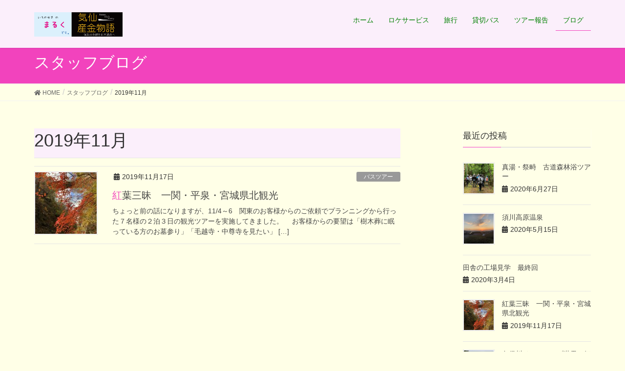

--- FILE ---
content_type: text/html; charset=UTF-8
request_url: https://t-maruku.com/2019/11/
body_size: 71761
content:
<!DOCTYPE html>
<html dir="ltr" lang="ja" prefix="og: https://ogp.me/ns#">
<head>
<meta charset="utf-8">
<meta http-equiv="X-UA-Compatible" content="IE=edge">
<meta name="viewport" content="width=device-width, initial-scale=1">
<!-- Google tag (gtag.js) --><script async src="https://www.googletagmanager.com/gtag/js?id=UA-112665622-1"></script><script>window.dataLayer = window.dataLayer || [];function gtag(){dataLayer.push(arguments);}gtag('js', new Date());gtag('config', 'UA-112665622-1');</script>
<title>11月, 2019 | まるく </title>

		<!-- All in One SEO 4.9.3 - aioseo.com -->
	<meta name="robots" content="noindex, max-image-preview:large" />
	<link rel="canonical" href="https://t-maruku.com/2019/11/" />
	<meta name="generator" content="All in One SEO (AIOSEO) 4.9.3" />
		<script type="application/ld+json" class="aioseo-schema">
			{"@context":"https:\/\/schema.org","@graph":[{"@type":"BreadcrumbList","@id":"https:\/\/t-maruku.com\/2019\/11\/#breadcrumblist","itemListElement":[{"@type":"ListItem","@id":"https:\/\/t-maruku.com#listItem","position":1,"name":"\u30db\u30fc\u30e0","item":"https:\/\/t-maruku.com","nextItem":{"@type":"ListItem","@id":"https:\/\/t-maruku.com\/2019\/#listItem","name":2019}},{"@type":"ListItem","@id":"https:\/\/t-maruku.com\/2019\/#listItem","position":2,"name":2019,"item":"https:\/\/t-maruku.com\/2019\/","nextItem":{"@type":"ListItem","@id":"https:\/\/t-maruku.com\/2019\/11\/#listItem","name":"11"},"previousItem":{"@type":"ListItem","@id":"https:\/\/t-maruku.com#listItem","name":"\u30db\u30fc\u30e0"}},{"@type":"ListItem","@id":"https:\/\/t-maruku.com\/2019\/11\/#listItem","position":3,"name":"11","previousItem":{"@type":"ListItem","@id":"https:\/\/t-maruku.com\/2019\/#listItem","name":2019}}]},{"@type":"CollectionPage","@id":"https:\/\/t-maruku.com\/2019\/11\/#collectionpage","url":"https:\/\/t-maruku.com\/2019\/11\/","name":"11\u6708, 2019 | \u307e\u308b\u304f","inLanguage":"ja","isPartOf":{"@id":"https:\/\/t-maruku.com\/#website"},"breadcrumb":{"@id":"https:\/\/t-maruku.com\/2019\/11\/#breadcrumblist"}},{"@type":"Organization","@id":"https:\/\/t-maruku.com\/#organization","name":"\u307e\u308b\u304f\u3000","description":"\u5ca9\u624b\u30fb\u4e00\u95a2\u30fb\u5e73\u6cc9\u306e\u89b3\u5149\u3001\u65c5\u884c\u3001\u8cb8\u5207\u30d0\u30b9\u3001\u30d0\u30b9\u30c4\u30a2\u30fc\u3001\u30ed\u30b1\u30d0\u30b9\u306e\u3053\u3068\u306a\u3089\u300c\u307e\u308b\u304f\u300d\u3078\uff01\uff01\u5bbf\u624b\u914d\u306b\u30de\u30cb\u30a2\u30c3\u30af\u30c4\u30a2\u30fc\u3001\u30ac\u30a4\u30c9\u30d6\u30c3\u30af\u306b\u8f09\u3063\u3066\u3044\u306a\u3044\u96a0\u308c\u30b9\u30dd\u30c3\u30c8\u306a\u3069\u306e\u60c5\u5831\u6e80\u8f09","url":"https:\/\/t-maruku.com\/"},{"@type":"WebSite","@id":"https:\/\/t-maruku.com\/#website","url":"https:\/\/t-maruku.com\/","name":"\u307e\u308b\u304f\u3000","description":"\u5ca9\u624b\u30fb\u4e00\u95a2\u30fb\u5e73\u6cc9\u306e\u89b3\u5149\u3001\u65c5\u884c\u3001\u8cb8\u5207\u30d0\u30b9\u3001\u30d0\u30b9\u30c4\u30a2\u30fc\u3001\u30ed\u30b1\u30d0\u30b9\u306e\u3053\u3068\u306a\u3089\u300c\u307e\u308b\u304f\u300d\u3078\uff01\uff01\u5bbf\u624b\u914d\u306b\u30de\u30cb\u30a2\u30c3\u30af\u30c4\u30a2\u30fc\u3001\u30ac\u30a4\u30c9\u30d6\u30c3\u30af\u306b\u8f09\u3063\u3066\u3044\u306a\u3044\u96a0\u308c\u30b9\u30dd\u30c3\u30c8\u306a\u3069\u306e\u60c5\u5831\u6e80\u8f09","inLanguage":"ja","publisher":{"@id":"https:\/\/t-maruku.com\/#organization"}}]}
		</script>
		<!-- All in One SEO -->

<link rel="alternate" type="application/rss+xml" title="まるく　 &raquo; フィード" href="https://t-maruku.com/feed/" />
<link rel="alternate" type="application/rss+xml" title="まるく　 &raquo; コメントフィード" href="https://t-maruku.com/comments/feed/" />
<meta name="description" content="2019年11月 の記事 まるく　 岩手・一関・平泉の観光、旅行、貸切バス、バスツアー、ロケバスのことなら「まるく」へ！！宿手配にマニアックツアー、ガイドブックに載っていない隠れスポットなどの情報満載" /><script type="text/javascript">
window._wpemojiSettings = {"baseUrl":"https:\/\/s.w.org\/images\/core\/emoji\/14.0.0\/72x72\/","ext":".png","svgUrl":"https:\/\/s.w.org\/images\/core\/emoji\/14.0.0\/svg\/","svgExt":".svg","source":{"concatemoji":"https:\/\/t-maruku.com\/wp-includes\/js\/wp-emoji-release.min.js?ver=6.1.9"}};
/*! This file is auto-generated */
!function(e,a,t){var n,r,o,i=a.createElement("canvas"),p=i.getContext&&i.getContext("2d");function s(e,t){var a=String.fromCharCode,e=(p.clearRect(0,0,i.width,i.height),p.fillText(a.apply(this,e),0,0),i.toDataURL());return p.clearRect(0,0,i.width,i.height),p.fillText(a.apply(this,t),0,0),e===i.toDataURL()}function c(e){var t=a.createElement("script");t.src=e,t.defer=t.type="text/javascript",a.getElementsByTagName("head")[0].appendChild(t)}for(o=Array("flag","emoji"),t.supports={everything:!0,everythingExceptFlag:!0},r=0;r<o.length;r++)t.supports[o[r]]=function(e){if(p&&p.fillText)switch(p.textBaseline="top",p.font="600 32px Arial",e){case"flag":return s([127987,65039,8205,9895,65039],[127987,65039,8203,9895,65039])?!1:!s([55356,56826,55356,56819],[55356,56826,8203,55356,56819])&&!s([55356,57332,56128,56423,56128,56418,56128,56421,56128,56430,56128,56423,56128,56447],[55356,57332,8203,56128,56423,8203,56128,56418,8203,56128,56421,8203,56128,56430,8203,56128,56423,8203,56128,56447]);case"emoji":return!s([129777,127995,8205,129778,127999],[129777,127995,8203,129778,127999])}return!1}(o[r]),t.supports.everything=t.supports.everything&&t.supports[o[r]],"flag"!==o[r]&&(t.supports.everythingExceptFlag=t.supports.everythingExceptFlag&&t.supports[o[r]]);t.supports.everythingExceptFlag=t.supports.everythingExceptFlag&&!t.supports.flag,t.DOMReady=!1,t.readyCallback=function(){t.DOMReady=!0},t.supports.everything||(n=function(){t.readyCallback()},a.addEventListener?(a.addEventListener("DOMContentLoaded",n,!1),e.addEventListener("load",n,!1)):(e.attachEvent("onload",n),a.attachEvent("onreadystatechange",function(){"complete"===a.readyState&&t.readyCallback()})),(e=t.source||{}).concatemoji?c(e.concatemoji):e.wpemoji&&e.twemoji&&(c(e.twemoji),c(e.wpemoji)))}(window,document,window._wpemojiSettings);
</script>
<style type="text/css">
img.wp-smiley,
img.emoji {
	display: inline !important;
	border: none !important;
	box-shadow: none !important;
	height: 1em !important;
	width: 1em !important;
	margin: 0 0.07em !important;
	vertical-align: -0.1em !important;
	background: none !important;
	padding: 0 !important;
}
</style>
	<link rel='stylesheet' id='vkExUnit_common_style-css' href='https://t-maruku.com/wp-content/plugins/vk-all-in-one-expansion-unit/assets/css/vkExUnit_style.css?ver=9.87.3.0' type='text/css' media='all' />
<style id='vkExUnit_common_style-inline-css' type='text/css'>
:root {--ver_page_top_button_url:url(https://t-maruku.com/wp-content/plugins/vk-all-in-one-expansion-unit/assets/images/to-top-btn-icon.svg);}@font-face {font-weight: normal;font-style: normal;font-family: "vk_sns";src: url("https://t-maruku.com/wp-content/plugins/vk-all-in-one-expansion-unit/inc/sns/icons/fonts/vk_sns.eot?-bq20cj");src: url("https://t-maruku.com/wp-content/plugins/vk-all-in-one-expansion-unit/inc/sns/icons/fonts/vk_sns.eot?#iefix-bq20cj") format("embedded-opentype"),url("https://t-maruku.com/wp-content/plugins/vk-all-in-one-expansion-unit/inc/sns/icons/fonts/vk_sns.woff?-bq20cj") format("woff"),url("https://t-maruku.com/wp-content/plugins/vk-all-in-one-expansion-unit/inc/sns/icons/fonts/vk_sns.ttf?-bq20cj") format("truetype"),url("https://t-maruku.com/wp-content/plugins/vk-all-in-one-expansion-unit/inc/sns/icons/fonts/vk_sns.svg?-bq20cj#vk_sns") format("svg");}
</style>
<link rel='stylesheet' id='wp-block-library-css' href='https://t-maruku.com/wp-includes/css/dist/block-library/style.min.css?ver=6.1.9' type='text/css' media='all' />
<link rel='stylesheet' id='aioseo/css/src/vue/standalone/blocks/table-of-contents/global.scss-css' href='https://t-maruku.com/wp-content/plugins/all-in-one-seo-pack/dist/Lite/assets/css/table-of-contents/global.e90f6d47.css?ver=4.9.3' type='text/css' media='all' />
<link rel='stylesheet' id='classic-theme-styles-css' href='https://t-maruku.com/wp-includes/css/classic-themes.min.css?ver=1' type='text/css' media='all' />
<style id='global-styles-inline-css' type='text/css'>
body{--wp--preset--color--black: #000000;--wp--preset--color--cyan-bluish-gray: #abb8c3;--wp--preset--color--white: #ffffff;--wp--preset--color--pale-pink: #f78da7;--wp--preset--color--vivid-red: #cf2e2e;--wp--preset--color--luminous-vivid-orange: #ff6900;--wp--preset--color--luminous-vivid-amber: #fcb900;--wp--preset--color--light-green-cyan: #7bdcb5;--wp--preset--color--vivid-green-cyan: #00d084;--wp--preset--color--pale-cyan-blue: #8ed1fc;--wp--preset--color--vivid-cyan-blue: #0693e3;--wp--preset--color--vivid-purple: #9b51e0;--wp--preset--gradient--vivid-cyan-blue-to-vivid-purple: linear-gradient(135deg,rgba(6,147,227,1) 0%,rgb(155,81,224) 100%);--wp--preset--gradient--light-green-cyan-to-vivid-green-cyan: linear-gradient(135deg,rgb(122,220,180) 0%,rgb(0,208,130) 100%);--wp--preset--gradient--luminous-vivid-amber-to-luminous-vivid-orange: linear-gradient(135deg,rgba(252,185,0,1) 0%,rgba(255,105,0,1) 100%);--wp--preset--gradient--luminous-vivid-orange-to-vivid-red: linear-gradient(135deg,rgba(255,105,0,1) 0%,rgb(207,46,46) 100%);--wp--preset--gradient--very-light-gray-to-cyan-bluish-gray: linear-gradient(135deg,rgb(238,238,238) 0%,rgb(169,184,195) 100%);--wp--preset--gradient--cool-to-warm-spectrum: linear-gradient(135deg,rgb(74,234,220) 0%,rgb(151,120,209) 20%,rgb(207,42,186) 40%,rgb(238,44,130) 60%,rgb(251,105,98) 80%,rgb(254,248,76) 100%);--wp--preset--gradient--blush-light-purple: linear-gradient(135deg,rgb(255,206,236) 0%,rgb(152,150,240) 100%);--wp--preset--gradient--blush-bordeaux: linear-gradient(135deg,rgb(254,205,165) 0%,rgb(254,45,45) 50%,rgb(107,0,62) 100%);--wp--preset--gradient--luminous-dusk: linear-gradient(135deg,rgb(255,203,112) 0%,rgb(199,81,192) 50%,rgb(65,88,208) 100%);--wp--preset--gradient--pale-ocean: linear-gradient(135deg,rgb(255,245,203) 0%,rgb(182,227,212) 50%,rgb(51,167,181) 100%);--wp--preset--gradient--electric-grass: linear-gradient(135deg,rgb(202,248,128) 0%,rgb(113,206,126) 100%);--wp--preset--gradient--midnight: linear-gradient(135deg,rgb(2,3,129) 0%,rgb(40,116,252) 100%);--wp--preset--duotone--dark-grayscale: url('#wp-duotone-dark-grayscale');--wp--preset--duotone--grayscale: url('#wp-duotone-grayscale');--wp--preset--duotone--purple-yellow: url('#wp-duotone-purple-yellow');--wp--preset--duotone--blue-red: url('#wp-duotone-blue-red');--wp--preset--duotone--midnight: url('#wp-duotone-midnight');--wp--preset--duotone--magenta-yellow: url('#wp-duotone-magenta-yellow');--wp--preset--duotone--purple-green: url('#wp-duotone-purple-green');--wp--preset--duotone--blue-orange: url('#wp-duotone-blue-orange');--wp--preset--font-size--small: 13px;--wp--preset--font-size--medium: 20px;--wp--preset--font-size--large: 36px;--wp--preset--font-size--x-large: 42px;--wp--preset--spacing--20: 0.44rem;--wp--preset--spacing--30: 0.67rem;--wp--preset--spacing--40: 1rem;--wp--preset--spacing--50: 1.5rem;--wp--preset--spacing--60: 2.25rem;--wp--preset--spacing--70: 3.38rem;--wp--preset--spacing--80: 5.06rem;}:where(.is-layout-flex){gap: 0.5em;}body .is-layout-flow > .alignleft{float: left;margin-inline-start: 0;margin-inline-end: 2em;}body .is-layout-flow > .alignright{float: right;margin-inline-start: 2em;margin-inline-end: 0;}body .is-layout-flow > .aligncenter{margin-left: auto !important;margin-right: auto !important;}body .is-layout-constrained > .alignleft{float: left;margin-inline-start: 0;margin-inline-end: 2em;}body .is-layout-constrained > .alignright{float: right;margin-inline-start: 2em;margin-inline-end: 0;}body .is-layout-constrained > .aligncenter{margin-left: auto !important;margin-right: auto !important;}body .is-layout-constrained > :where(:not(.alignleft):not(.alignright):not(.alignfull)){max-width: var(--wp--style--global--content-size);margin-left: auto !important;margin-right: auto !important;}body .is-layout-constrained > .alignwide{max-width: var(--wp--style--global--wide-size);}body .is-layout-flex{display: flex;}body .is-layout-flex{flex-wrap: wrap;align-items: center;}body .is-layout-flex > *{margin: 0;}:where(.wp-block-columns.is-layout-flex){gap: 2em;}.has-black-color{color: var(--wp--preset--color--black) !important;}.has-cyan-bluish-gray-color{color: var(--wp--preset--color--cyan-bluish-gray) !important;}.has-white-color{color: var(--wp--preset--color--white) !important;}.has-pale-pink-color{color: var(--wp--preset--color--pale-pink) !important;}.has-vivid-red-color{color: var(--wp--preset--color--vivid-red) !important;}.has-luminous-vivid-orange-color{color: var(--wp--preset--color--luminous-vivid-orange) !important;}.has-luminous-vivid-amber-color{color: var(--wp--preset--color--luminous-vivid-amber) !important;}.has-light-green-cyan-color{color: var(--wp--preset--color--light-green-cyan) !important;}.has-vivid-green-cyan-color{color: var(--wp--preset--color--vivid-green-cyan) !important;}.has-pale-cyan-blue-color{color: var(--wp--preset--color--pale-cyan-blue) !important;}.has-vivid-cyan-blue-color{color: var(--wp--preset--color--vivid-cyan-blue) !important;}.has-vivid-purple-color{color: var(--wp--preset--color--vivid-purple) !important;}.has-black-background-color{background-color: var(--wp--preset--color--black) !important;}.has-cyan-bluish-gray-background-color{background-color: var(--wp--preset--color--cyan-bluish-gray) !important;}.has-white-background-color{background-color: var(--wp--preset--color--white) !important;}.has-pale-pink-background-color{background-color: var(--wp--preset--color--pale-pink) !important;}.has-vivid-red-background-color{background-color: var(--wp--preset--color--vivid-red) !important;}.has-luminous-vivid-orange-background-color{background-color: var(--wp--preset--color--luminous-vivid-orange) !important;}.has-luminous-vivid-amber-background-color{background-color: var(--wp--preset--color--luminous-vivid-amber) !important;}.has-light-green-cyan-background-color{background-color: var(--wp--preset--color--light-green-cyan) !important;}.has-vivid-green-cyan-background-color{background-color: var(--wp--preset--color--vivid-green-cyan) !important;}.has-pale-cyan-blue-background-color{background-color: var(--wp--preset--color--pale-cyan-blue) !important;}.has-vivid-cyan-blue-background-color{background-color: var(--wp--preset--color--vivid-cyan-blue) !important;}.has-vivid-purple-background-color{background-color: var(--wp--preset--color--vivid-purple) !important;}.has-black-border-color{border-color: var(--wp--preset--color--black) !important;}.has-cyan-bluish-gray-border-color{border-color: var(--wp--preset--color--cyan-bluish-gray) !important;}.has-white-border-color{border-color: var(--wp--preset--color--white) !important;}.has-pale-pink-border-color{border-color: var(--wp--preset--color--pale-pink) !important;}.has-vivid-red-border-color{border-color: var(--wp--preset--color--vivid-red) !important;}.has-luminous-vivid-orange-border-color{border-color: var(--wp--preset--color--luminous-vivid-orange) !important;}.has-luminous-vivid-amber-border-color{border-color: var(--wp--preset--color--luminous-vivid-amber) !important;}.has-light-green-cyan-border-color{border-color: var(--wp--preset--color--light-green-cyan) !important;}.has-vivid-green-cyan-border-color{border-color: var(--wp--preset--color--vivid-green-cyan) !important;}.has-pale-cyan-blue-border-color{border-color: var(--wp--preset--color--pale-cyan-blue) !important;}.has-vivid-cyan-blue-border-color{border-color: var(--wp--preset--color--vivid-cyan-blue) !important;}.has-vivid-purple-border-color{border-color: var(--wp--preset--color--vivid-purple) !important;}.has-vivid-cyan-blue-to-vivid-purple-gradient-background{background: var(--wp--preset--gradient--vivid-cyan-blue-to-vivid-purple) !important;}.has-light-green-cyan-to-vivid-green-cyan-gradient-background{background: var(--wp--preset--gradient--light-green-cyan-to-vivid-green-cyan) !important;}.has-luminous-vivid-amber-to-luminous-vivid-orange-gradient-background{background: var(--wp--preset--gradient--luminous-vivid-amber-to-luminous-vivid-orange) !important;}.has-luminous-vivid-orange-to-vivid-red-gradient-background{background: var(--wp--preset--gradient--luminous-vivid-orange-to-vivid-red) !important;}.has-very-light-gray-to-cyan-bluish-gray-gradient-background{background: var(--wp--preset--gradient--very-light-gray-to-cyan-bluish-gray) !important;}.has-cool-to-warm-spectrum-gradient-background{background: var(--wp--preset--gradient--cool-to-warm-spectrum) !important;}.has-blush-light-purple-gradient-background{background: var(--wp--preset--gradient--blush-light-purple) !important;}.has-blush-bordeaux-gradient-background{background: var(--wp--preset--gradient--blush-bordeaux) !important;}.has-luminous-dusk-gradient-background{background: var(--wp--preset--gradient--luminous-dusk) !important;}.has-pale-ocean-gradient-background{background: var(--wp--preset--gradient--pale-ocean) !important;}.has-electric-grass-gradient-background{background: var(--wp--preset--gradient--electric-grass) !important;}.has-midnight-gradient-background{background: var(--wp--preset--gradient--midnight) !important;}.has-small-font-size{font-size: var(--wp--preset--font-size--small) !important;}.has-medium-font-size{font-size: var(--wp--preset--font-size--medium) !important;}.has-large-font-size{font-size: var(--wp--preset--font-size--large) !important;}.has-x-large-font-size{font-size: var(--wp--preset--font-size--x-large) !important;}
.wp-block-navigation a:where(:not(.wp-element-button)){color: inherit;}
:where(.wp-block-columns.is-layout-flex){gap: 2em;}
.wp-block-pullquote{font-size: 1.5em;line-height: 1.6;}
</style>
<link rel='stylesheet' id='veu-cta-css' href='https://t-maruku.com/wp-content/plugins/vk-all-in-one-expansion-unit/inc/call-to-action/package/assets/css/style.css?ver=9.87.3.0' type='text/css' media='all' />
<link rel='stylesheet' id='lightning-design-style-css' href='https://t-maruku.com/wp-content/themes/lightning/design-skin/origin/css/style.css?ver=9.8.1' type='text/css' media='all' />
<style id='lightning-design-style-inline-css' type='text/css'>
.tagcloud a:before { font-family: "Font Awesome 5 Free";content: "\f02b";font-weight: bold; }
a { color:#222bd8 ; }a:hover { color:#f243bd ; }.page-header { background-color:#f243bd; }h1.entry-title:first-letter,.single h1.entry-title:first-letter { color:#f243bd; }h2,.mainSection-title { border-top-color:#f243bd; }h3:after,.subSection-title:after { border-bottom-color:#f243bd; }.media .media-body .media-heading a:hover { color:#f243bd; }ul.page-numbers li span.page-numbers.current { background-color:#f243bd; }.pager li > a { border-color:#f243bd;color:#f243bd;}.pager li > a:hover { background-color:#f243bd;color:#fff;}footer { border-top-color:#f243bd; }dt { border-left-color:#f243bd; }@media (min-width: 768px){ ul.gMenu > li > a:after { border-bottom-color: #f243bd ; }} /* @media (min-width: 768px) */
</style>
<link rel='stylesheet' id='lightning-common-style-css' href='https://t-maruku.com/wp-content/themes/lightning/assets/css/common.css?ver=9.8.1' type='text/css' media='all' />
<link rel='stylesheet' id='lightning-theme-style-css' href='https://t-maruku.com/wp-content/themes/lightning_child_sample/style.css?ver=9.8.1' type='text/css' media='all' />
<link rel='stylesheet' id='vk-font-awesome-css' href='https://t-maruku.com/wp-content/themes/lightning/inc/font-awesome/package/versions/5/css/all.min.css?ver=5.11.2' type='text/css' media='all' />
<script type='text/javascript' src='https://t-maruku.com/wp-includes/js/jquery/jquery.min.js?ver=3.6.1' id='jquery-core-js'></script>
<script type='text/javascript' src='https://t-maruku.com/wp-includes/js/jquery/jquery-migrate.min.js?ver=3.3.2' id='jquery-migrate-js'></script>
<link rel="https://api.w.org/" href="https://t-maruku.com/wp-json/" /><link rel="EditURI" type="application/rsd+xml" title="RSD" href="https://t-maruku.com/xmlrpc.php?rsd" />
<link rel="wlwmanifest" type="application/wlwmanifest+xml" href="https://t-maruku.com/wp-includes/wlwmanifest.xml" />
<meta name="generator" content="WordPress 6.1.9" />
<style id="lightning-color-custom-for-plugins" type="text/css">/* ltg theme common */.color_key_bg,.color_key_bg_hover:hover{background-color: #f243bd;}.color_key_txt,.color_key_txt_hover:hover{color: #f243bd;}.color_key_border,.color_key_border_hover:hover{border-color: #f243bd;}.color_key_dark_bg,.color_key_dark_bg_hover:hover{background-color: #222bd8;}.color_key_dark_txt,.color_key_dark_txt_hover:hover{color: #222bd8;}.color_key_dark_border,.color_key_dark_border_hover:hover{border-color: #222bd8;}</style><style type="text/css">.broken_link, a.broken_link {
	text-decoration: line-through;
}</style><!-- [ VK All in One Expansion Unit OGP ] -->
<meta property="og:site_name" content="まるく　" />
<meta property="og:url" content="https://t-maruku.com/2019/11/17/kouyou/" />
<meta property="og:title" content="2019年11月" />
<meta property="og:description" content="2019年11月 の記事 まるく　 岩手・一関・平泉の観光、旅行、貸切バス、バスツアー、ロケバスのことなら「まるく」へ！！宿手配にマニアックツアー、ガイドブックに載っていない隠れスポットなどの情報満載" />
<meta property="og:type" content="article" />
<!-- [ / VK All in One Expansion Unit OGP ] -->
<style id="lightning-common-style-custom" type="text/css">/* ltg common custom */ :root {--color-key:#f243bd;--color-key-dark:#222bd8;}.bbp-submit-wrapper .button.submit { background-color:#222bd8 ; }.bbp-submit-wrapper .button.submit:hover { background-color:#f243bd ; }.veu_color_txt_key { color:#222bd8 ; }.veu_color_bg_key { background-color:#222bd8 ; }.veu_color_border_key { border-color:#222bd8 ; }.btn-default { border-color:#f243bd;color:#f243bd;}.btn-default:focus,.btn-default:hover { border-color:#f243bd;background-color: #f243bd; }.btn-primary { background-color:#f243bd;border-color:#222bd8; }.btn-primary:focus,.btn-primary:hover { background-color:#222bd8;border-color:#f243bd; }</style><!-- [ VK All in One Expansion Unit twitter card ] -->
<meta name="twitter:card" content="summary_large_image">
<meta name="twitter:description" content="2019年11月 の記事 まるく　 岩手・一関・平泉の観光、旅行、貸切バス、バスツアー、ロケバスのことなら「まるく」へ！！宿手配にマニアックツアー、ガイドブックに載っていない隠れスポットなどの情報満載">
<meta name="twitter:title" content="2019年11月">
<meta name="twitter:url" content="https://t-maruku.com/2019/11/17/kouyou/">
	<meta name="twitter:domain" content="t-maruku.com">
	<!-- [ / VK All in One Expansion Unit twitter card ] -->
	<link rel="icon" href="https://t-maruku.com/wp-content/uploads/2017/12/cropped-まるく-32x32.png" sizes="32x32" />
<link rel="icon" href="https://t-maruku.com/wp-content/uploads/2017/12/cropped-まるく-192x192.png" sizes="192x192" />
<link rel="apple-touch-icon" href="https://t-maruku.com/wp-content/uploads/2017/12/cropped-まるく-180x180.png" />
<meta name="msapplication-TileImage" content="https://t-maruku.com/wp-content/uploads/2017/12/cropped-まるく-270x270.png" />
		<style type="text/css" id="wp-custom-css">
			/*背景色*/

header,
nav ul li a {
    background-color:#FBEFFB !important;
    }

/*コピーライト*/
footer .copySection p:nth-child(2) {
    display:none !important;
    }

/*フッター色*/
footer { border-top: 1px solid #FBEFFB; background-color: #FBEFFB; color: #000;}

/*ボディー色*/body{
    background-color:#ffffe7 !important;
    }

/* グローバルメニューの色 */
.navbar ul.gMenu > li a {
    color: green;
}

/* サイト名マウスオーバー時の色 */
.navbar-brand a:hover {
    color: green;
}		</style>
		
</head>
<body class="archive date post-type-post sidebar-fix device-pc fa_v5_css headfix header_height_changer">
<a class="skip-link screen-reader-text" href="#main">コンテンツへスキップ</a>
<a class="skip-link screen-reader-text" href="#main">ナビゲーションに移動</a>
<svg xmlns="http://www.w3.org/2000/svg" viewBox="0 0 0 0" width="0" height="0" focusable="false" role="none" style="visibility: hidden; position: absolute; left: -9999px; overflow: hidden;" ><defs><filter id="wp-duotone-dark-grayscale"><feColorMatrix color-interpolation-filters="sRGB" type="matrix" values=" .299 .587 .114 0 0 .299 .587 .114 0 0 .299 .587 .114 0 0 .299 .587 .114 0 0 " /><feComponentTransfer color-interpolation-filters="sRGB" ><feFuncR type="table" tableValues="0 0.49803921568627" /><feFuncG type="table" tableValues="0 0.49803921568627" /><feFuncB type="table" tableValues="0 0.49803921568627" /><feFuncA type="table" tableValues="1 1" /></feComponentTransfer><feComposite in2="SourceGraphic" operator="in" /></filter></defs></svg><svg xmlns="http://www.w3.org/2000/svg" viewBox="0 0 0 0" width="0" height="0" focusable="false" role="none" style="visibility: hidden; position: absolute; left: -9999px; overflow: hidden;" ><defs><filter id="wp-duotone-grayscale"><feColorMatrix color-interpolation-filters="sRGB" type="matrix" values=" .299 .587 .114 0 0 .299 .587 .114 0 0 .299 .587 .114 0 0 .299 .587 .114 0 0 " /><feComponentTransfer color-interpolation-filters="sRGB" ><feFuncR type="table" tableValues="0 1" /><feFuncG type="table" tableValues="0 1" /><feFuncB type="table" tableValues="0 1" /><feFuncA type="table" tableValues="1 1" /></feComponentTransfer><feComposite in2="SourceGraphic" operator="in" /></filter></defs></svg><svg xmlns="http://www.w3.org/2000/svg" viewBox="0 0 0 0" width="0" height="0" focusable="false" role="none" style="visibility: hidden; position: absolute; left: -9999px; overflow: hidden;" ><defs><filter id="wp-duotone-purple-yellow"><feColorMatrix color-interpolation-filters="sRGB" type="matrix" values=" .299 .587 .114 0 0 .299 .587 .114 0 0 .299 .587 .114 0 0 .299 .587 .114 0 0 " /><feComponentTransfer color-interpolation-filters="sRGB" ><feFuncR type="table" tableValues="0.54901960784314 0.98823529411765" /><feFuncG type="table" tableValues="0 1" /><feFuncB type="table" tableValues="0.71764705882353 0.25490196078431" /><feFuncA type="table" tableValues="1 1" /></feComponentTransfer><feComposite in2="SourceGraphic" operator="in" /></filter></defs></svg><svg xmlns="http://www.w3.org/2000/svg" viewBox="0 0 0 0" width="0" height="0" focusable="false" role="none" style="visibility: hidden; position: absolute; left: -9999px; overflow: hidden;" ><defs><filter id="wp-duotone-blue-red"><feColorMatrix color-interpolation-filters="sRGB" type="matrix" values=" .299 .587 .114 0 0 .299 .587 .114 0 0 .299 .587 .114 0 0 .299 .587 .114 0 0 " /><feComponentTransfer color-interpolation-filters="sRGB" ><feFuncR type="table" tableValues="0 1" /><feFuncG type="table" tableValues="0 0.27843137254902" /><feFuncB type="table" tableValues="0.5921568627451 0.27843137254902" /><feFuncA type="table" tableValues="1 1" /></feComponentTransfer><feComposite in2="SourceGraphic" operator="in" /></filter></defs></svg><svg xmlns="http://www.w3.org/2000/svg" viewBox="0 0 0 0" width="0" height="0" focusable="false" role="none" style="visibility: hidden; position: absolute; left: -9999px; overflow: hidden;" ><defs><filter id="wp-duotone-midnight"><feColorMatrix color-interpolation-filters="sRGB" type="matrix" values=" .299 .587 .114 0 0 .299 .587 .114 0 0 .299 .587 .114 0 0 .299 .587 .114 0 0 " /><feComponentTransfer color-interpolation-filters="sRGB" ><feFuncR type="table" tableValues="0 0" /><feFuncG type="table" tableValues="0 0.64705882352941" /><feFuncB type="table" tableValues="0 1" /><feFuncA type="table" tableValues="1 1" /></feComponentTransfer><feComposite in2="SourceGraphic" operator="in" /></filter></defs></svg><svg xmlns="http://www.w3.org/2000/svg" viewBox="0 0 0 0" width="0" height="0" focusable="false" role="none" style="visibility: hidden; position: absolute; left: -9999px; overflow: hidden;" ><defs><filter id="wp-duotone-magenta-yellow"><feColorMatrix color-interpolation-filters="sRGB" type="matrix" values=" .299 .587 .114 0 0 .299 .587 .114 0 0 .299 .587 .114 0 0 .299 .587 .114 0 0 " /><feComponentTransfer color-interpolation-filters="sRGB" ><feFuncR type="table" tableValues="0.78039215686275 1" /><feFuncG type="table" tableValues="0 0.94901960784314" /><feFuncB type="table" tableValues="0.35294117647059 0.47058823529412" /><feFuncA type="table" tableValues="1 1" /></feComponentTransfer><feComposite in2="SourceGraphic" operator="in" /></filter></defs></svg><svg xmlns="http://www.w3.org/2000/svg" viewBox="0 0 0 0" width="0" height="0" focusable="false" role="none" style="visibility: hidden; position: absolute; left: -9999px; overflow: hidden;" ><defs><filter id="wp-duotone-purple-green"><feColorMatrix color-interpolation-filters="sRGB" type="matrix" values=" .299 .587 .114 0 0 .299 .587 .114 0 0 .299 .587 .114 0 0 .299 .587 .114 0 0 " /><feComponentTransfer color-interpolation-filters="sRGB" ><feFuncR type="table" tableValues="0.65098039215686 0.40392156862745" /><feFuncG type="table" tableValues="0 1" /><feFuncB type="table" tableValues="0.44705882352941 0.4" /><feFuncA type="table" tableValues="1 1" /></feComponentTransfer><feComposite in2="SourceGraphic" operator="in" /></filter></defs></svg><svg xmlns="http://www.w3.org/2000/svg" viewBox="0 0 0 0" width="0" height="0" focusable="false" role="none" style="visibility: hidden; position: absolute; left: -9999px; overflow: hidden;" ><defs><filter id="wp-duotone-blue-orange"><feColorMatrix color-interpolation-filters="sRGB" type="matrix" values=" .299 .587 .114 0 0 .299 .587 .114 0 0 .299 .587 .114 0 0 .299 .587 .114 0 0 " /><feComponentTransfer color-interpolation-filters="sRGB" ><feFuncR type="table" tableValues="0.098039215686275 1" /><feFuncG type="table" tableValues="0 0.66274509803922" /><feFuncB type="table" tableValues="0.84705882352941 0.41960784313725" /><feFuncA type="table" tableValues="1 1" /></feComponentTransfer><feComposite in2="SourceGraphic" operator="in" /></filter></defs></svg><header class="navbar siteHeader">
		<div class="container siteHeadContainer">
		<div class="navbar-header">
						<p class="navbar-brand siteHeader_logo">
			<a href="https://t-maruku.com/">
				<span><img src="https://t-maruku.com/wp-content/uploads/2017/12/hprogo-1.png" alt="まるく　" /></span>
			</a>
			</p>
								</div>

		<div id="gMenu_outer" class="gMenu_outer"><nav class="menu-%e3%83%a1%e3%82%a4%e3%83%b3%e3%83%a1%e3%83%8b%e3%83%a5%e3%83%bc-container"><ul id="menu-%e3%83%a1%e3%82%a4%e3%83%b3%e3%83%a1%e3%83%8b%e3%83%a5%e3%83%bc" class="menu nav gMenu"><li id="menu-item-2210" class="menu-item menu-item-type-custom menu-item-object-custom menu-item-home"><a href="https://t-maruku.com/"><strong class="gMenu_name">ホーム</strong></a></li>
<li id="menu-item-126" class="menu-item menu-item-type-post_type menu-item-object-page menu-item-has-children"><a href="https://t-maruku.com/loca/"><strong class="gMenu_name">ロケサービス</strong></a>
<ul class="sub-menu">
	<li id="menu-item-3159" class="menu-item menu-item-type-post_type menu-item-object-page"><a href="https://t-maruku.com/bus1/">車両紹介</a></li>
	<li id="menu-item-256" class="menu-item menu-item-type-post_type menu-item-object-page"><a href="https://t-maruku.com/loca/ichinoseki/">一関近隣写真</a></li>
</ul>
</li>
<li id="menu-item-158" class="menu-item menu-item-type-post_type menu-item-object-page"><a href="https://t-maruku.com/tabi/"><strong class="gMenu_name">旅行</strong></a></li>
<li id="menu-item-64" class="menu-item menu-item-type-post_type menu-item-object-page menu-item-has-children"><a href="https://t-maruku.com/bus/"><strong class="gMenu_name">貸切バス</strong></a>
<ul class="sub-menu">
	<li id="menu-item-438" class="menu-item menu-item-type-post_type menu-item-object-page"><a href="https://t-maruku.com/bus/unchin/">バス運賃</a></li>
</ul>
</li>
<li id="menu-item-90" class="menu-item menu-item-type-post_type menu-item-object-page menu-item-has-children"><a href="https://t-maruku.com/owaritabi/"><strong class="gMenu_name">ツアー報告</strong></a>
<ul class="sub-menu">
	<li id="menu-item-1528" class="menu-item menu-item-type-post_type menu-item-object-page menu-item-has-children"><a href="https://t-maruku.com/owaritabi/inaka/">田舎の工場見学</a>
	<ul class="sub-menu">
		<li id="menu-item-1044" class="menu-item menu-item-type-post_type menu-item-object-page"><a href="https://t-maruku.com/owaritabi/inaka/kikori/">第13回～今の木樵と昔の田んぼ～</a></li>
		<li id="menu-item-1043" class="menu-item menu-item-type-post_type menu-item-object-page"><a href="https://t-maruku.com/owaritabi/inaka/syoku/">第12回～食と農の景勝地～</a></li>
		<li id="menu-item-1042" class="menu-item menu-item-type-post_type menu-item-object-page"><a href="https://t-maruku.com/owaritabi/inaka/kurihara/">第11回～栗原市～</a></li>
		<li id="menu-item-1041" class="menu-item menu-item-type-post_type menu-item-object-page"><a href="https://t-maruku.com/owaritabi/inaka/ohara/">第10回～大東町大原～</a></li>
		<li id="menu-item-1040" class="menu-item menu-item-type-post_type menu-item-object-page"><a href="https://t-maruku.com/owaritabi/inaka/ichinoseki/">第9回～一関市～</a></li>
		<li id="menu-item-1039" class="menu-item menu-item-type-post_type menu-item-object-page"><a href="https://t-maruku.com/owaritabi/inaka/senmaya/">第8回～千厩町～</a></li>
		<li id="menu-item-1038" class="menu-item menu-item-type-post_type menu-item-object-page"><a href="https://t-maruku.com/owaritabi/inaka/murone/">第7回～室根町～</a></li>
		<li id="menu-item-1037" class="menu-item menu-item-type-post_type menu-item-object-page"><a href="https://t-maruku.com/owaritabi/inaka/kawasaki/">第6回～川崎町～</a></li>
		<li id="menu-item-1036" class="menu-item menu-item-type-post_type menu-item-object-page"><a href="https://t-maruku.com/owaritabi/inaka/hiraizumi/">第5回～平泉町～</a></li>
		<li id="menu-item-1035" class="menu-item menu-item-type-post_type menu-item-object-page"><a href="https://t-maruku.com/owaritabi/inaka/fujisawa/">第4回～藤沢町～</a></li>
		<li id="menu-item-1034" class="menu-item menu-item-type-post_type menu-item-object-page"><a href="https://t-maruku.com/owaritabi/inaka/higasiyama/">第3回～東山町～</a></li>
		<li id="menu-item-1033" class="menu-item menu-item-type-post_type menu-item-object-page"><a href="https://t-maruku.com/owaritabi/inaka/hanaizumi/">第2回～花泉町～</a></li>
		<li id="menu-item-1032" class="menu-item menu-item-type-post_type menu-item-object-page"><a href="https://t-maruku.com/owaritabi/inaka/ohara1/">第1回～大東町大原～</a></li>
	</ul>
</li>
	<li id="menu-item-2129" class="menu-item menu-item-type-post_type menu-item-object-page menu-item-has-children"><a href="https://t-maruku.com/owaritabi/ichinoseki-2/">移住定住ツアー</a>
	<ul class="sub-menu">
		<li id="menu-item-2092" class="menu-item menu-item-type-post_type menu-item-object-page"><a href="https://t-maruku.com/owaritabi/ichinoseki-2/owaritabiizyu/kurasi2/">いちのせき暮らし体験ツアー～本気です。跡継いで下さい～</a></li>
		<li id="menu-item-2096" class="menu-item menu-item-type-post_type menu-item-object-page"><a href="https://t-maruku.com/owaritabi/ichinoseki-2/owaritabiizyu/">いちのせき暮らし体験ツアー</a></li>
	</ul>
</li>
	<li id="menu-item-2564" class="menu-item menu-item-type-post_type menu-item-object-page menu-item-has-children"><a href="https://t-maruku.com/owaritabi/sonota2/">終了ツアー　～酒飲編～</a>
	<ul class="sub-menu">
		<li id="menu-item-3914" class="menu-item menu-item-type-post_type menu-item-object-page"><a href="https://t-maruku.com/owaritabi/sonota2/sakenomi2019/">「酒飲旅」～世界の鈴木賢二先生と行く～</a></li>
		<li id="menu-item-2354" class="menu-item menu-item-type-post_type menu-item-object-page"><a href="https://t-maruku.com/owaritabi/sonota2/sakenomi2/">酒飲旅～酔っ払いのバス遠足～</a></li>
		<li id="menu-item-2037" class="menu-item menu-item-type-post_type menu-item-object-page"><a href="https://t-maruku.com/owaritabi/sonota2/30-3-3sakenomi/">酒飲旅</a></li>
		<li id="menu-item-834" class="menu-item menu-item-type-post_type menu-item-object-page"><a href="https://t-maruku.com/owaritabi/sonota2/sakagura-2/">酒蔵旅ツアー</a></li>
		<li id="menu-item-799" class="menu-item menu-item-type-post_type menu-item-object-page"><a href="https://t-maruku.com/owaritabi/sonota2/sakagura2/">酒蔵旅ツアー/第2弾</a></li>
	</ul>
</li>
	<li id="menu-item-2565" class="menu-item menu-item-type-post_type menu-item-object-page menu-item-has-children"><a href="https://t-maruku.com/owari3/">終了ツアー　～いろいろ編～</a>
	<ul class="sub-menu">
		<li id="menu-item-4201" class="menu-item menu-item-type-post_type menu-item-object-page"><a href="https://t-maruku.com/kubogawa10-26/">久保川イーハトーブ世界、紅葉ツアー</a></li>
		<li id="menu-item-3913" class="menu-item menu-item-type-post_type menu-item-object-page"><a href="https://t-maruku.com/doboku/">土木旅と土木飯バスツアー</a></li>
		<li id="menu-item-3237" class="menu-item menu-item-type-post_type menu-item-object-page"><a href="https://t-maruku.com/owari3/sakunose-2/">柵の瀬橋バスツアー</a></li>
		<li id="menu-item-2582" class="menu-item menu-item-type-post_type menu-item-object-page"><a href="https://t-maruku.com/owari3/zekei/">一関　絶景バスツアー</a></li>
		<li id="menu-item-2404" class="menu-item menu-item-type-post_type menu-item-object-page"><a href="https://t-maruku.com/owari3/isawa/">いさわ散居と桜の回廊ツアー</a></li>
		<li id="menu-item-800" class="menu-item menu-item-type-post_type menu-item-object-page"><a href="https://t-maruku.com/owari3/kinzan/">金山巡りツアー</a></li>
		<li id="menu-item-798" class="menu-item menu-item-type-post_type menu-item-object-page"><a href="https://t-maruku.com/owari3/mizukake/">水かけ祭り</a></li>
	</ul>
</li>
	<li id="menu-item-748" class="menu-item menu-item-type-post_type menu-item-object-page menu-item-has-children"><a href="https://t-maruku.com/owaritabi/iwate-sakin/">いわて砂金採りレジャー普及協議会主催</a>
	<ul class="sub-menu">
		<li id="menu-item-803" class="menu-item menu-item-type-post_type menu-item-object-page"><a href="https://t-maruku.com/owaritabi/iwate-sakin/suisyo/">リアル水晶採りバスツアー</a></li>
		<li id="menu-item-802" class="menu-item menu-item-type-post_type menu-item-object-page"><a href="https://t-maruku.com/owaritabi/iwate-sakin/sakin/">リアル砂金採りツアー</a></li>
		<li id="menu-item-385" class="menu-item menu-item-type-post_type menu-item-object-page"><a href="https://t-maruku.com/owaritabi/owaritabi3/">その他</a></li>
	</ul>
</li>
</ul>
</li>
<li id="menu-item-3034" class="menu-item menu-item-type-custom menu-item-object-custom current-menu-ancestor"><a href="https://t-maruku.com/staff_blog/"><strong class="gMenu_name">ブログ</strong></a></li>
</ul></nav></div>	</div>
	</header>

<div class="section page-header"><div class="container"><div class="row"><div class="col-md-12">
<div class="page-header_pageTitle">
スタッフブログ</div>
</div></div></div></div><!-- [ /.page-header ] -->
<!-- [ .breadSection ] -->
<div class="section breadSection">
<div class="container">
<div class="row">
<ol class="breadcrumb" itemtype="http://schema.org/BreadcrumbList"><li id="panHome" itemprop="itemListElement" itemscope itemtype="http://schema.org/ListItem"><a itemprop="item" href="https://t-maruku.com/"><span itemprop="name"><i class="fa fa-home"></i> HOME</span></a></li><li itemprop="itemListElement" itemscope itemtype="http://schema.org/ListItem"><a itemprop="item" href="https://t-maruku.com/staff_blog/"><span itemprop="name">スタッフブログ</span></a></li><li><span>2019年11月</span></li></ol>
</div>
</div>
</div>
<!-- [ /.breadSection ] -->
<div class="section siteContent">
<div class="container">
<div class="row">
<div class="col-md-8 mainSection" id="main" role="main">

	<header class="archive-header"><h1>2019年11月</h1></header>
<div class="postList">


	
		<article class="media">
<div id="post-4218" class="post-4218 post type-post status-publish format-standard has-post-thumbnail hentry category-1">
		<div class="media-left postList_thumbnail">
		<a href="https://t-maruku.com/2019/11/17/kouyou/">
		<img width="150" height="150" src="https://t-maruku.com/wp-content/uploads/2019/11/IMG_4228-150x150.jpg" class="media-object wp-post-image" alt="" decoding="async" />		</a>
	</div>
		<div class="media-body">
		<div class="entry-meta">


<span class="published entry-meta_items">2019年11月17日</span>

<span class="entry-meta_items entry-meta_updated">/ 最終更新日時 : <span class="updated">2019年11月17日</span></span>


	
	<span class="vcard author entry-meta_items entry-meta_items_author"><span class="fn">shin</span></span>



<span class="entry-meta_items entry-meta_items_term"><a href="https://t-maruku.com/category/%e3%83%90%e3%82%b9%e3%83%84%e3%82%a2%e3%83%bc/" class="btn btn-xs btn-primary entry-meta_items_term_button" style="background-color:#999999;border:none;">バスツアー</a></span>
</div>
		<h1 class="media-heading entry-title"><a href="https://t-maruku.com/2019/11/17/kouyou/">紅葉三昧　一関・平泉・宮城県北観光</a></h1>
		<a href="https://t-maruku.com/2019/11/17/kouyou/" class="media-body_excerpt"><p>ちょっと前の話になりますが、11/4～6　関東のお客様からのご依頼でプランニングから行った７名様の２泊３日の観光ツアーを実施してきました。 　お客様からの要望は「樹木葬に眠っている方のお墓参り」「毛越寺・中尊寺を見たい」 [&hellip;]</p>
</a>
	</div>
</div>
</article>

	
	
	
</div><!-- [ /.postList ] -->

</div><!-- [ /.mainSection ] -->

	<div class="col-md-3 col-md-offset-1 subSection sideSection">
	

<aside class="widget">
<h1 class="subSection-title">最近の投稿</h1>

  <div class="media">

	
	  <div class="media-left postList_thumbnail">
		<a href="https://t-maruku.com/2020/06/27/saruhane/">
		<img width="150" height="150" src="https://t-maruku.com/wp-content/uploads/2020/06/IMG_7921-150x150.jpg" class="attachment-thumbnail size-thumbnail wp-post-image" alt="" decoding="async" loading="lazy" />		</a>
	  </div>

	
	<div class="media-body">
	  <h4 class="media-heading"><a href="https://t-maruku.com/2020/06/27/saruhane/">真湯・祭畤　古道森林浴ツアー</a></h4>
	  <div class="published entry-meta_items">2020年6月27日</div>
	</div>
  </div>


  <div class="media">

	
	  <div class="media-left postList_thumbnail">
		<a href="https://t-maruku.com/2020/05/15/sukawa/">
		<img width="150" height="150" src="https://t-maruku.com/wp-content/uploads/2020/05/IMG_6664-150x150.jpg" class="attachment-thumbnail size-thumbnail wp-post-image" alt="" decoding="async" loading="lazy" />		</a>
	  </div>

	
	<div class="media-body">
	  <h4 class="media-heading"><a href="https://t-maruku.com/2020/05/15/sukawa/">須川高原温泉</a></h4>
	  <div class="published entry-meta_items">2020年5月15日</div>
	</div>
  </div>


  <div class="media">

	
	<div class="media-body">
	  <h4 class="media-heading"><a href="https://t-maruku.com/2020/03/04/saigonoinaka/">田舎の工場見学　最終回</a></h4>
	  <div class="published entry-meta_items">2020年3月4日</div>
	</div>
  </div>


  <div class="media">

	
	  <div class="media-left postList_thumbnail">
		<a href="https://t-maruku.com/2019/11/17/kouyou/">
		<img width="150" height="150" src="https://t-maruku.com/wp-content/uploads/2019/11/IMG_4228-150x150.jpg" class="attachment-thumbnail size-thumbnail wp-post-image" alt="" decoding="async" loading="lazy" />		</a>
	  </div>

	
	<div class="media-body">
	  <h4 class="media-heading"><a href="https://t-maruku.com/2019/11/17/kouyou/">紅葉三昧　一関・平泉・宮城県北観光</a></h4>
	  <div class="published entry-meta_items">2019年11月17日</div>
	</div>
  </div>


  <div class="media">

	
	  <div class="media-left postList_thumbnail">
		<a href="https://t-maruku.com/2019/10/26/chishouin/">
		<img width="150" height="150" src="https://t-maruku.com/wp-content/uploads/2019/10/IMG_4096-150x150.jpg" class="attachment-thumbnail size-thumbnail wp-post-image" alt="" decoding="async" loading="lazy" />		</a>
	  </div>

	
	<div class="media-body">
	  <h4 class="media-heading"><a href="https://t-maruku.com/2019/10/26/chishouin/">久保川イーハトーブ世界・紅葉バスツアー</a></h4>
	  <div class="published entry-meta_items">2019年10月26日</div>
	</div>
  </div>


  <div class="media">

	
	  <div class="media-left postList_thumbnail">
		<a href="https://t-maruku.com/2019/08/16/tamotu/">
		<img width="150" height="150" src="https://t-maruku.com/wp-content/uploads/2019/08/IMG_2794-150x150.jpg" class="attachment-thumbnail size-thumbnail wp-post-image" alt="" decoding="async" loading="lazy" />		</a>
	  </div>

	
	<div class="media-body">
	  <h4 class="media-heading"><a href="https://t-maruku.com/2019/08/16/tamotu/">保　岩手県副知事　花泉視察</a></h4>
	  <div class="published entry-meta_items">2019年8月16日</div>
	</div>
  </div>


  <div class="media">

	
	  <div class="media-left postList_thumbnail">
		<a href="https://t-maruku.com/2019/08/15/kankokuhuku/">
		<img width="150" height="150" src="https://t-maruku.com/wp-content/uploads/2019/08/IMG_2890-150x150.jpg" class="attachment-thumbnail size-thumbnail wp-post-image" alt="" decoding="async" loading="lazy" />		</a>
	  </div>

	
	<div class="media-body">
	  <h4 class="media-heading"><a href="https://t-maruku.com/2019/08/15/kankokuhuku/">一関出身の偉人　菅　克復</a></h4>
	  <div class="published entry-meta_items">2019年8月15日</div>
	</div>
  </div>


  <div class="media">

	
	  <div class="media-left postList_thumbnail">
		<a href="https://t-maruku.com/2019/07/23/suitengu/">
		<img width="150" height="150" src="https://t-maruku.com/wp-content/uploads/2019/07/IMG_2517-150x150.jpg" class="attachment-thumbnail size-thumbnail wp-post-image" alt="" decoding="async" loading="lazy" />		</a>
	  </div>

	
	<div class="media-body">
	  <h4 class="media-heading"><a href="https://t-maruku.com/2019/07/23/suitengu/">磐井川水天宮　完成までの道のり</a></h4>
	  <div class="published entry-meta_items">2019年7月23日</div>
	</div>
  </div>


  <div class="media">

	
	  <div class="media-left postList_thumbnail">
		<a href="https://t-maruku.com/2019/07/20/kennan/">
		<img width="150" height="150" src="https://t-maruku.com/wp-content/uploads/2019/07/IMG_2482-150x150.jpg" class="attachment-thumbnail size-thumbnail wp-post-image" alt="" decoding="async" loading="lazy" />		</a>
	  </div>

	
	<div class="media-body">
	  <h4 class="media-heading"><a href="https://t-maruku.com/2019/07/20/kennan/">机の上ではわからんことがある。</a></h4>
	  <div class="published entry-meta_items">2019年7月20日</div>
	</div>
  </div>


  <div class="media">

	
	  <div class="media-left postList_thumbnail">
		<a href="https://t-maruku.com/2019/07/14/dobokumeshi/">
		<img width="150" height="150" src="https://t-maruku.com/wp-content/uploads/2019/07/土木弁当-150x150.png" class="attachment-thumbnail size-thumbnail wp-post-image" alt="" decoding="async" loading="lazy" />		</a>
	  </div>

	
	<div class="media-body">
	  <h4 class="media-heading"><a href="https://t-maruku.com/2019/07/14/dobokumeshi/">土木弁当！パッケージ完成！！</a></h4>
	  <div class="published entry-meta_items">2019年7月14日</div>
	</div>
  </div>

</aside>

<aside class="widget widget_categories widget_link_list">
<nav class="localNav">
<h1 class="subSection-title">カテゴリー</h1>
<ul>
		<li class="cat-item cat-item-12"><a href="https://t-maruku.com/category/%e3%81%84%e3%82%8f%e3%81%a6%e7%a0%82%e9%87%91%e6%8e%a1%e3%82%8a%e3%83%ac%e3%82%b8%e3%83%a3%e3%83%bc%e6%99%ae%e5%8f%8a%e5%8d%94%e8%ad%b0%e4%bc%9a/">いわて砂金採りレジャー普及協議会</a>
<ul class='children'>
	<li class="cat-item cat-item-13"><a href="https://t-maruku.com/category/%e3%81%84%e3%82%8f%e3%81%a6%e7%a0%82%e9%87%91%e6%8e%a1%e3%82%8a%e3%83%ac%e3%82%b8%e3%83%a3%e3%83%bc%e6%99%ae%e5%8f%8a%e5%8d%94%e8%ad%b0%e4%bc%9a/%e5%ae%9d%e7%9f%b3%e6%8e%a1%e3%82%8a%e4%bd%93%e9%a8%93/">宝石採り体験</a>
</li>
</ul>
</li>
	<li class="cat-item cat-item-15"><a href="https://t-maruku.com/category/%e3%81%be%e3%81%9f%e3%81%8d%e3%81%9f%e3%81%84/">またきたい</a>
</li>
	<li class="cat-item cat-item-1"><a href="https://t-maruku.com/category/%e3%83%90%e3%82%b9%e3%83%84%e3%82%a2%e3%83%bc/">バスツアー</a>
<ul class='children'>
	<li class="cat-item cat-item-22"><a href="https://t-maruku.com/category/%e3%83%90%e3%82%b9%e3%83%84%e3%82%a2%e3%83%bc/%e3%82%aa%e3%83%aa%e3%82%b8%e3%83%8a%e3%83%ab%e5%95%86%e5%93%81/">オリジナル商品</a>
</li>
</ul>
</li>
	<li class="cat-item cat-item-23"><a href="https://t-maruku.com/category/%e7%9d%80%e5%9c%b0%e5%9e%8b%e8%a6%b3%e5%85%89/">着地型観光</a>
</li>
</ul>
</nav>
</aside>

<aside class="widget widget_archive widget_link_list">
<nav class="localNav">
<h1 class="subSection-title">アーカイブ化</h1>
<ul>
		<li><a href='https://t-maruku.com/2020/06/'>2020年6月</a></li>
	<li><a href='https://t-maruku.com/2020/05/'>2020年5月</a></li>
	<li><a href='https://t-maruku.com/2020/03/'>2020年3月</a></li>
	<li><a href='https://t-maruku.com/2019/11/' aria-current="page">2019年11月</a></li>
	<li><a href='https://t-maruku.com/2019/10/'>2019年10月</a></li>
	<li><a href='https://t-maruku.com/2019/08/'>2019年8月</a></li>
	<li><a href='https://t-maruku.com/2019/07/'>2019年7月</a></li>
	<li><a href='https://t-maruku.com/2018/10/'>2018年10月</a></li>
	<li><a href='https://t-maruku.com/2018/08/'>2018年8月</a></li>
</ul>
</nav>
</aside>

	</div><!-- [ /.subSection ] -->


</div><!-- [ /.row ] -->
</div><!-- [ /.container ] -->
</div><!-- [ /.siteContent ] -->
<div class="section sectionBox siteContent_after">
	<div class="container ">
		<div class="row ">
			<div class="col-md-12 ">
			<aside class="widget widget_wp_widget_vkexunit_pr_blocks" id="wp_widget_vkexunit_pr_blocks-3">
<article class="veu_prBlocks prBlocks row">
<div class="prBlock col-sm-3">
<a href="https://t-maruku.com/company/" >
<div class="prBlock_image" style="background:url(https://t-maruku.com/wp-content/uploads/2018/12/まるくロゴ.png) no-repeat 50% center;background-size: cover;"><img src="https://t-maruku.com/wp-content/uploads/2018/12/まるくロゴ.png" alt="maruku" /></div><!--//.prBlock_image --><h1 class="prBlock_title">会社案内</h1>
</a>
</div>
<!--//.prBlock -->
<div class="prBlock col-sm-3">
<a href="https://t-maruku.com/wp-content/uploads/2019/04/hyousiki1.png" >
<div class="prBlock_icon_outer" style="border:1px solid #ea41a4;background-color:#ea41a4;"><i class="fa-building-o font_icon prBlock_icon" style="color:#fff;"></i></div>
<h1 class="prBlock_title">標識</h1>
</a>
</div>
<!--//.prBlock -->
<div class="prBlock col-sm-3">
<a href="https://t-maruku.com/toriaezu/top/joken/" >
<div class="prBlock_icon_outer" style="border:1px solid #3b7ed6;background-color:#3b7ed6;"><i class="fa-building-o font_icon prBlock_icon" style="color:#fff;"></i></div>
<h1 class="prBlock_title">旅行条件書</h1>
</a>
</div>
<!--//.prBlock -->
<div class="prBlock col-sm-3">
<a href="https://t-maruku.com/toriaezu/top/yakkan-2/" >
<div class="prBlock_icon_outer" style="border:1px solid #23dd26;background-color:#23dd26;"><i class="fa-building-o font_icon prBlock_icon" style="color:#fff;"></i></div>
<h1 class="prBlock_title">約款</h1>
</a>
</div>
<!--//.prBlock -->
</article></aside>
<!-- //.pr_blocks --><aside class="widget widget_wp_widget_vkexunit_pr_blocks" id="wp_widget_vkexunit_pr_blocks-5">
<article class="veu_prBlocks prBlocks row">
<div class="prBlock col-sm-3">
<a href="https://t-maruku.com/hyouki/" >
<div class="prBlock_icon_outer" style="border:1px solid #eeee22;background-color:#eeee22;"><i class="fa-file-text-o font_icon prBlock_icon" style="color:#fff;"></i></div>
<h1 class="prBlock_title">特定商取引法に基づく表記</h1>
</a>
</div>
<!--//.prBlock -->
<div class="prBlock col-sm-3">
<a href="https://t-maruku.com/privacy/" >
<div class="prBlock_icon_outer" style="border:1px solid #dd9933;background-color:#dd9933;"><i class="fa-building-o font_icon prBlock_icon" style="color:#fff;"></i></div>
<h1 class="prBlock_title">プライバシーポリシー</h1>
</a>
</div>
<!--//.prBlock -->
<div class="prBlock col-sm-3">
<a href="https://t-maruku.com/wp-content/uploads/2024/06/安全方針1_merged.pdf" >
<div class="prBlock_icon_outer" style="border:1px solid #a76ce2;background-color:#a76ce2;"><i class="fa-building-o font_icon prBlock_icon" style="color:#fff;"></i></div>
<h1 class="prBlock_title">輸送安全マネジメント</h1>
</a>
</div>
<!--//.prBlock -->
<div class="prBlock col-sm-3">
<a href="https://t-maruku.com/wp-content/uploads/2019/08/anzenkitei.pdf" >
<div class="prBlock_icon_outer" style="border:1px solid #dd6666;background-color:#dd6666;"><i class="fa-building-o font_icon prBlock_icon" style="color:#fff;"></i></div>
<h1 class="prBlock_title">安全管理規程</h1>
</a>
</div>
<!--//.prBlock -->
</article></aside>
<!-- //.pr_blocks -->			</div>
		</div>
	</div>
</div>


<footer class="section siteFooter">
	<div class="footerMenu">
	   <div class="container">
					</div>
	</div>
	<div class="container sectionBox">
		<div class="row ">
			<div class="col-md-4"><aside class="widget widget_vkexunit_fbpageplugin" id="vkexunit_fbpageplugin-6"><div class="veu_fbPagePlugin"><h1 class="widget-title subSection-title">Facebook</h1>
		<div class="fbPagePlugin_body">
			<div class="fb-page" data-href="https://www.facebook.com/tabimaruku/" data-width="500"  data-height="600" data-hide-cover="false" data-show-facepile="false" data-show-posts="true">
				<div class="fb-xfbml-parse-ignore">
					<blockquote cite="https://www.facebook.com/tabimaruku/">
					<a href="https://www.facebook.com/tabimaruku/">Facebook page</a>
					</blockquote>
				</div>
			</div>
		</div>

		</div></aside></div><div class="col-md-4"><aside class="widget widget_vk_twitter_widget" id="vk_twitter_widget-5"><div class="vk-teitter-plugin"><h1 class="widget-title subSection-title">Twitter</h1>	<a class="twitter-timeline" href="https://twitter.com/maruku_iwate?ref_src=twsrc%5Etfw" data-height="400" data-theme="light" data-link-color="" data-chrome="noheader nofooter">
	</a>
	</div></aside></div><div class="col-md-4"><aside class="widget widget_text" id="text-20"><h1 class="widget-title subSection-title">まるくLINE＠はじめました！</h1>			<div class="textwidget"><p><a href="https://t-maruku.com/line/"><img decoding="async" loading="lazy" class="alignleft wp-image-3477 size-medium" src="https://t-maruku.com/wp-content/uploads/2019/01/LINE250-215x300.png" alt="" width="215" height="300" srcset="https://t-maruku.com/wp-content/uploads/2019/01/LINE250-215x300.png 215w, https://t-maruku.com/wp-content/uploads/2019/01/LINE250.png 250w" sizes="(max-width: 215px) 100vw, 215px" /></a><strong>『お得な情報満載！』<br />
</strong>最新ツアー情報などをいち早くお届けします♬</p>
</div>
		</aside><aside class="widget widget_text" id="text-40">			<div class="textwidget"><p><img decoding="async" loading="lazy" class="alignnone size-medium wp-image-4735" src="https://t-maruku.com/wp-content/uploads/2020/07/SNSQR1-1-300x212.png" alt="" width="300" height="212" srcset="https://t-maruku.com/wp-content/uploads/2020/07/SNSQR1-1-300x212.png 300w, https://t-maruku.com/wp-content/uploads/2020/07/SNSQR1-1.png 600w" sizes="(max-width: 300px) 100vw, 300px" /></p>
</div>
		</aside><aside class="widget widget_vkexunit_contact_section" id="vkexunit_contact_section-6"><section class="veu_contact veu_contentAddSection vk_contact veu_card veu_contact-layout-horizontal"><div class="contact_frame veu_card_inner"><p class="contact_txt"><span class="contact_txt_catch">お気軽にお問い合わせください</span><span class="contact_txt_tel veu_color_txt_key">0191-34-8421</span><span class="contact_txt_time">受付時間 9:30-19:00/年中無休</span></p><a href="https://forms.gle/QytWUkzr4Jjqspkz9" class="btn btn-primary btn-lg contact_bt"><span class="contact_bt_txt"><i class="far fa-envelope"></i> メールでのお問い合わせはこちら <i class="far fa-arrow-alt-circle-right"></i></span></a></div></section></aside></div>		</div>
	</div>

	
	<div class="container sectionBox copySection text-center">
			<p>Copyright &copy; まるく　 All Rights Reserved.</p><p>Powered by <a href="https://wordpress.org/">WordPress</a> with <a href="https://lightning.vektor-inc.co.jp" target="_blank" title="Free WordPress Theme Lightning"> Lightning Theme</a> &amp; <a href="https://ex-unit.nagoya" target="_blank">VK All in One Expansion Unit</a> by <a href="//www.vektor-inc.co.jp" target="_blank">Vektor,Inc.</a> technology.</p>	</div>
</footer>
<a href="#top" id="page_top" class="page_top_btn">PAGE TOP</a><div id="vk-mobile-nav-menu-btn" class="vk-mobile-nav-menu-btn">MENU</div><div class="vk-mobile-nav" id="vk-mobile-nav"><nav class="global-nav"><ul id="menu-%e3%83%a1%e3%82%a4%e3%83%b3%e3%83%a1%e3%83%8b%e3%83%a5%e3%83%bc-1" class="vk-menu-acc  menu"><li id="menu-item-2210" class="menu-item menu-item-type-custom menu-item-object-custom menu-item-home menu-item-2210"><a href="https://t-maruku.com/">ホーム</a></li>
<li id="menu-item-126" class="menu-item menu-item-type-post_type menu-item-object-page menu-item-has-children menu-item-126"><a href="https://t-maruku.com/loca/">ロケサービス</a>
<ul class="sub-menu">
	<li id="menu-item-3159" class="menu-item menu-item-type-post_type menu-item-object-page menu-item-3159"><a href="https://t-maruku.com/bus1/">車両紹介</a></li>
	<li id="menu-item-256" class="menu-item menu-item-type-post_type menu-item-object-page menu-item-256"><a href="https://t-maruku.com/loca/ichinoseki/">一関近隣写真</a></li>
</ul>
</li>
<li id="menu-item-158" class="menu-item menu-item-type-post_type menu-item-object-page menu-item-158"><a href="https://t-maruku.com/tabi/">旅行</a></li>
<li id="menu-item-64" class="menu-item menu-item-type-post_type menu-item-object-page menu-item-has-children menu-item-64"><a href="https://t-maruku.com/bus/">貸切バス</a>
<ul class="sub-menu">
	<li id="menu-item-438" class="menu-item menu-item-type-post_type menu-item-object-page menu-item-438"><a href="https://t-maruku.com/bus/unchin/">バス運賃</a></li>
</ul>
</li>
<li id="menu-item-90" class="menu-item menu-item-type-post_type menu-item-object-page menu-item-has-children menu-item-90"><a href="https://t-maruku.com/owaritabi/">ツアー報告</a>
<ul class="sub-menu">
	<li id="menu-item-1528" class="menu-item menu-item-type-post_type menu-item-object-page menu-item-has-children menu-item-1528"><a href="https://t-maruku.com/owaritabi/inaka/">田舎の工場見学</a>
	<ul class="sub-menu">
		<li id="menu-item-1044" class="menu-item menu-item-type-post_type menu-item-object-page menu-item-1044"><a href="https://t-maruku.com/owaritabi/inaka/kikori/">第13回～今の木樵と昔の田んぼ～</a></li>
		<li id="menu-item-1043" class="menu-item menu-item-type-post_type menu-item-object-page menu-item-1043"><a href="https://t-maruku.com/owaritabi/inaka/syoku/">第12回～食と農の景勝地～</a></li>
		<li id="menu-item-1042" class="menu-item menu-item-type-post_type menu-item-object-page menu-item-1042"><a href="https://t-maruku.com/owaritabi/inaka/kurihara/">第11回～栗原市～</a></li>
		<li id="menu-item-1041" class="menu-item menu-item-type-post_type menu-item-object-page menu-item-1041"><a href="https://t-maruku.com/owaritabi/inaka/ohara/">第10回～大東町大原～</a></li>
		<li id="menu-item-1040" class="menu-item menu-item-type-post_type menu-item-object-page menu-item-1040"><a href="https://t-maruku.com/owaritabi/inaka/ichinoseki/">第9回～一関市～</a></li>
		<li id="menu-item-1039" class="menu-item menu-item-type-post_type menu-item-object-page menu-item-1039"><a href="https://t-maruku.com/owaritabi/inaka/senmaya/">第8回～千厩町～</a></li>
		<li id="menu-item-1038" class="menu-item menu-item-type-post_type menu-item-object-page menu-item-1038"><a href="https://t-maruku.com/owaritabi/inaka/murone/">第7回～室根町～</a></li>
		<li id="menu-item-1037" class="menu-item menu-item-type-post_type menu-item-object-page menu-item-1037"><a href="https://t-maruku.com/owaritabi/inaka/kawasaki/">第6回～川崎町～</a></li>
		<li id="menu-item-1036" class="menu-item menu-item-type-post_type menu-item-object-page menu-item-1036"><a href="https://t-maruku.com/owaritabi/inaka/hiraizumi/">第5回～平泉町～</a></li>
		<li id="menu-item-1035" class="menu-item menu-item-type-post_type menu-item-object-page menu-item-1035"><a href="https://t-maruku.com/owaritabi/inaka/fujisawa/">第4回～藤沢町～</a></li>
		<li id="menu-item-1034" class="menu-item menu-item-type-post_type menu-item-object-page menu-item-1034"><a href="https://t-maruku.com/owaritabi/inaka/higasiyama/">第3回～東山町～</a></li>
		<li id="menu-item-1033" class="menu-item menu-item-type-post_type menu-item-object-page menu-item-1033"><a href="https://t-maruku.com/owaritabi/inaka/hanaizumi/">第2回～花泉町～</a></li>
		<li id="menu-item-1032" class="menu-item menu-item-type-post_type menu-item-object-page menu-item-1032"><a href="https://t-maruku.com/owaritabi/inaka/ohara1/">第1回～大東町大原～</a></li>
	</ul>
</li>
	<li id="menu-item-2129" class="menu-item menu-item-type-post_type menu-item-object-page menu-item-has-children menu-item-2129"><a href="https://t-maruku.com/owaritabi/ichinoseki-2/">移住定住ツアー</a>
	<ul class="sub-menu">
		<li id="menu-item-2092" class="menu-item menu-item-type-post_type menu-item-object-page menu-item-2092"><a href="https://t-maruku.com/owaritabi/ichinoseki-2/owaritabiizyu/kurasi2/">いちのせき暮らし体験ツアー～本気です。跡継いで下さい～</a></li>
		<li id="menu-item-2096" class="menu-item menu-item-type-post_type menu-item-object-page menu-item-2096"><a href="https://t-maruku.com/owaritabi/ichinoseki-2/owaritabiizyu/">いちのせき暮らし体験ツアー</a></li>
	</ul>
</li>
	<li id="menu-item-2564" class="menu-item menu-item-type-post_type menu-item-object-page menu-item-has-children menu-item-2564"><a href="https://t-maruku.com/owaritabi/sonota2/">終了ツアー　～酒飲編～</a>
	<ul class="sub-menu">
		<li id="menu-item-3914" class="menu-item menu-item-type-post_type menu-item-object-page menu-item-3914"><a href="https://t-maruku.com/owaritabi/sonota2/sakenomi2019/">「酒飲旅」～世界の鈴木賢二先生と行く～</a></li>
		<li id="menu-item-2354" class="menu-item menu-item-type-post_type menu-item-object-page menu-item-2354"><a href="https://t-maruku.com/owaritabi/sonota2/sakenomi2/">酒飲旅～酔っ払いのバス遠足～</a></li>
		<li id="menu-item-2037" class="menu-item menu-item-type-post_type menu-item-object-page menu-item-2037"><a href="https://t-maruku.com/owaritabi/sonota2/30-3-3sakenomi/">酒飲旅</a></li>
		<li id="menu-item-834" class="menu-item menu-item-type-post_type menu-item-object-page menu-item-834"><a href="https://t-maruku.com/owaritabi/sonota2/sakagura-2/">酒蔵旅ツアー</a></li>
		<li id="menu-item-799" class="menu-item menu-item-type-post_type menu-item-object-page menu-item-799"><a href="https://t-maruku.com/owaritabi/sonota2/sakagura2/">酒蔵旅ツアー/第2弾</a></li>
	</ul>
</li>
	<li id="menu-item-2565" class="menu-item menu-item-type-post_type menu-item-object-page menu-item-has-children menu-item-2565"><a href="https://t-maruku.com/owari3/">終了ツアー　～いろいろ編～</a>
	<ul class="sub-menu">
		<li id="menu-item-4201" class="menu-item menu-item-type-post_type menu-item-object-page menu-item-4201"><a href="https://t-maruku.com/kubogawa10-26/">久保川イーハトーブ世界、紅葉ツアー</a></li>
		<li id="menu-item-3913" class="menu-item menu-item-type-post_type menu-item-object-page menu-item-3913"><a href="https://t-maruku.com/doboku/">土木旅と土木飯バスツアー</a></li>
		<li id="menu-item-3237" class="menu-item menu-item-type-post_type menu-item-object-page menu-item-3237"><a href="https://t-maruku.com/owari3/sakunose-2/">柵の瀬橋バスツアー</a></li>
		<li id="menu-item-2582" class="menu-item menu-item-type-post_type menu-item-object-page menu-item-2582"><a href="https://t-maruku.com/owari3/zekei/">一関　絶景バスツアー</a></li>
		<li id="menu-item-2404" class="menu-item menu-item-type-post_type menu-item-object-page menu-item-2404"><a href="https://t-maruku.com/owari3/isawa/">いさわ散居と桜の回廊ツアー</a></li>
		<li id="menu-item-800" class="menu-item menu-item-type-post_type menu-item-object-page menu-item-800"><a href="https://t-maruku.com/owari3/kinzan/">金山巡りツアー</a></li>
		<li id="menu-item-798" class="menu-item menu-item-type-post_type menu-item-object-page menu-item-798"><a href="https://t-maruku.com/owari3/mizukake/">水かけ祭り</a></li>
	</ul>
</li>
	<li id="menu-item-748" class="menu-item menu-item-type-post_type menu-item-object-page menu-item-has-children menu-item-748"><a href="https://t-maruku.com/owaritabi/iwate-sakin/">いわて砂金採りレジャー普及協議会主催</a>
	<ul class="sub-menu">
		<li id="menu-item-803" class="menu-item menu-item-type-post_type menu-item-object-page menu-item-803"><a href="https://t-maruku.com/owaritabi/iwate-sakin/suisyo/">リアル水晶採りバスツアー</a></li>
		<li id="menu-item-802" class="menu-item menu-item-type-post_type menu-item-object-page menu-item-802"><a href="https://t-maruku.com/owaritabi/iwate-sakin/sakin/">リアル砂金採りツアー</a></li>
		<li id="menu-item-385" class="menu-item menu-item-type-post_type menu-item-object-page menu-item-385"><a href="https://t-maruku.com/owaritabi/owaritabi3/">その他</a></li>
	</ul>
</li>
</ul>
</li>
<li id="menu-item-3034" class="menu-item menu-item-type-custom menu-item-object-custom menu-item-3034 current-menu-ancestor"><a href="https://t-maruku.com/staff_blog/">ブログ</a></li>
</ul></nav></div><script type='text/javascript' src='https://t-maruku.com/wp-includes/js/clipboard.min.js?ver=2.0.11' id='clipboard-js'></script>
<script type='text/javascript' src='https://t-maruku.com/wp-content/plugins/vk-all-in-one-expansion-unit/inc/sns//assets/js/copy-button.js' id='copy-button-js'></script>
<script type='text/javascript' src='https://t-maruku.com/wp-content/plugins/vk-all-in-one-expansion-unit/inc/smooth-scroll/js/smooth-scroll.min.js?ver=9.87.3.0' id='smooth-scroll-js-js'></script>
<script type='text/javascript' id='vkExUnit_master-js-js-extra'>
/* <![CDATA[ */
var vkExOpt = {"ajax_url":"https:\/\/t-maruku.com\/wp-admin\/admin-ajax.php","hatena_entry":"https:\/\/t-maruku.com\/wp-json\/vk_ex_unit\/v1\/hatena_entry\/","facebook_entry":"https:\/\/t-maruku.com\/wp-json\/vk_ex_unit\/v1\/facebook_entry\/","facebook_count_enable":"","entry_count":"1","entry_from_post":""};
/* ]]> */
</script>
<script type='text/javascript' src='https://t-maruku.com/wp-content/plugins/vk-all-in-one-expansion-unit/assets/js/all.min.js?ver=9.87.3.0' id='vkExUnit_master-js-js'></script>
<script type='text/javascript' id='lightning-js-js-extra'>
/* <![CDATA[ */
var lightningOpt = [];
/* ]]> */
</script>
<script type='text/javascript' src='https://t-maruku.com/wp-content/themes/lightning/assets/js/lightning.min.js?ver=9.8.1' id='lightning-js-js'></script>
<script type='text/javascript' src='https://t-maruku.com/wp-content/themes/lightning/library/bootstrap-3/js/bootstrap.min.js?ver=3.4.1' id='bootstrap-js-js'></script>
<div id="fb-root"></div>
	<script>
;(function(w,d){
	var load_contents=function(){
		(function(d, s, id) {
		var js, fjs = d.getElementsByTagName(s)[0];
		if (d.getElementById(id)) return;
		js = d.createElement(s); js.id = id;
		js.src = "//connect.facebook.net/ja_JP/sdk.js#xfbml=1&version=v2.9&appId=";
		fjs.parentNode.insertBefore(js, fjs);
		}(d, 'script', 'facebook-jssdk'));
	};
	var f=function(){
		load_contents();
		w.removeEventListener('scroll',f,true);
	};
	var widget = d.getElementsByClassName("fb-page")[0];
	var view_bottom = d.documentElement.scrollTop + d.documentElement.clientHeight;
	var widget_top = widget.getBoundingClientRect().top + w.scrollY;
	if ( widget_top < view_bottom) {
		load_contents();
	} else {
		w.addEventListener('scroll',f,true);
	}
})(window,document);
</script>
	<script type="text/javascript">
;(function(w,d){
	var load_contents=function(){
		var s=d.createElement('script');
		s.async='async';
		s.charset='utf-8';
		s.src='//platform.twitter.com/widgets.js';
		d.body.appendChild(s);
	};
	var f=function(){
		load_contents();
		w.removeEventListener('scroll',f,true);
	};
	var widget = d.getElementsByClassName("twitter-timeline")[0];
	var view_bottom = d.documentElement.scrollTop + d.documentElement.clientHeight;
	var widget_top = widget.getBoundingClientRect().top + w.scrollY;
	if ( widget_top < view_bottom) {
		load_contents();
	} else {
		w.addEventListener('scroll',f,true);
	}
})(window,document);
</script>
	</body>
</html>
